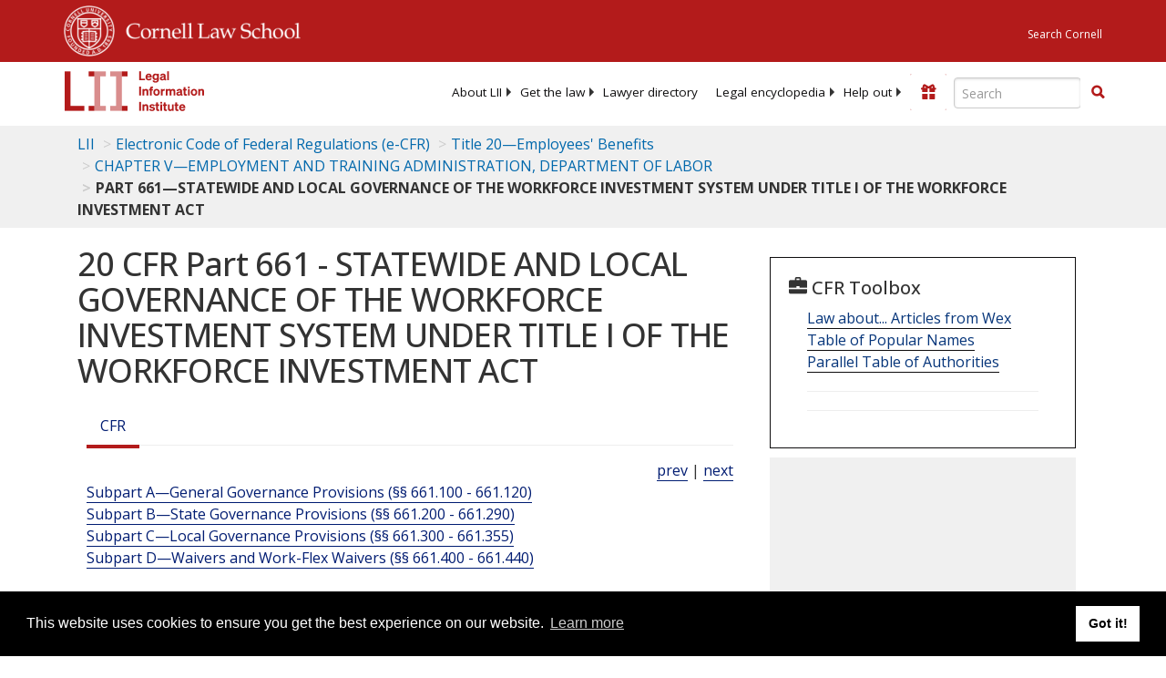

--- FILE ---
content_type: text/html; charset=UTF-8
request_url: https://www.law.cornell.edu/ajax/lii-fundraiser.php
body_size: 2
content:
{"enabled":0,"omitted":false,"onpage":"\/cfr\/text\/20\/part-661"}

--- FILE ---
content_type: text/html; charset=utf-8
request_url: https://www.google.com/recaptcha/api2/aframe
body_size: 267
content:
<!DOCTYPE HTML><html><head><meta http-equiv="content-type" content="text/html; charset=UTF-8"></head><body><script nonce="mFsS8Zh4towfQK5fvFO-Uw">/** Anti-fraud and anti-abuse applications only. See google.com/recaptcha */ try{var clients={'sodar':'https://pagead2.googlesyndication.com/pagead/sodar?'};window.addEventListener("message",function(a){try{if(a.source===window.parent){var b=JSON.parse(a.data);var c=clients[b['id']];if(c){var d=document.createElement('img');d.src=c+b['params']+'&rc='+(localStorage.getItem("rc::a")?sessionStorage.getItem("rc::b"):"");window.document.body.appendChild(d);sessionStorage.setItem("rc::e",parseInt(sessionStorage.getItem("rc::e")||0)+1);localStorage.setItem("rc::h",'1762417287792');}}}catch(b){}});window.parent.postMessage("_grecaptcha_ready", "*");}catch(b){}</script></body></html>